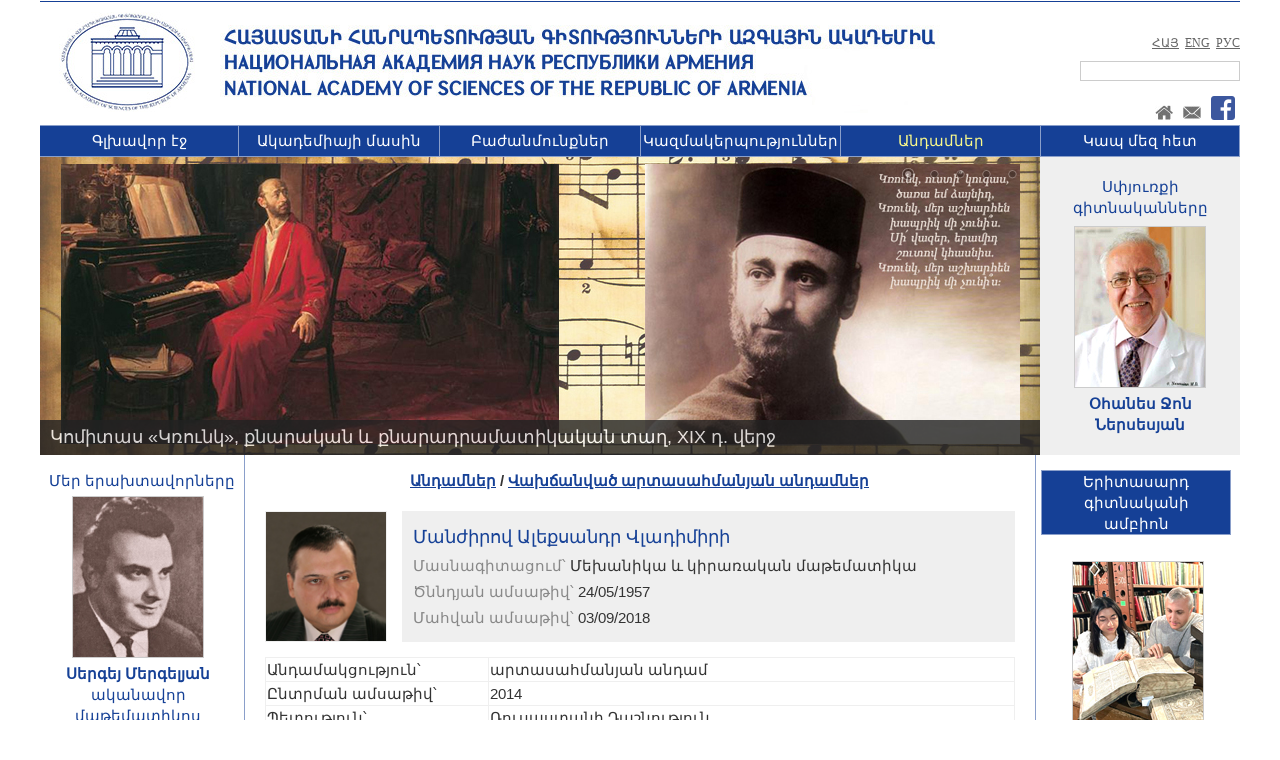

--- FILE ---
content_type: text/html
request_url: https://www.sci.am/membersview.php?id=523&d=0&l=20&langid=1
body_size: 8296
content:
<!DOCTYPE HTML PUBLIC "-//W3C//DTD HTML 4.01 Transitional//EN">
<html>
<head>
<title>ՀՀ գիտությունների ազգային ակադեմիա</title>
<meta http-equiv="Content-Type" content="text/html; charset=utf-8">
<meta http-equiv="expires" content="0">
<meta name="author" content="ՀՀ գիտությունների ազգային ակադեմիա">
<meta name="copyright" content="Copyright (c) 1998-2026 by ASNET-AM, NAS RA">
<meta name="description" content="ՀՀ գիտությունների ազգային ակադեմիա">
<meta name="distribution" content="global">
<meta name="generator" content="Hands, hands & again hands...">
<meta name="resource-type" content="document">
<meta name="revisit-after" content="2 days">
<meta name="robots" content="index, follow">
<meta name="keywords" content="Գիտություն, Ակադեմիա, Գիտությունների ակադեմիա, Գիտությունների ազգային ակադեմիա, Academy, Sciences, Science, National, Armenia, Institutes, NAS RA, Presidium, ASNET">
<meta name="viewport" content="width=device-width">

<link rel="stylesheet" href="https://www.sci.am/style_am.css?f7d04ef2a342a74a7593186cd4055f511769358314" type="text/css">
<link rel="shortcut icon" href="https://www.sci.am/favicon.ico" type="image/x-icon">

<link rel="apple-touch-icon" sizes="57x57" href="icons-view/apple-touch-icon-57x57.png">
<link rel="apple-touch-icon" sizes="72x72" href="icons-view/apple-touch-icon-72x72.png">
<link rel="apple-touch-icon" sizes="60x60" href="icons-view/apple-touch-icon-60x60.png">
<link rel="apple-touch-icon" sizes="76x76" href="icons-view/apple-touch-icon-76x76.png">
<link rel="apple-touch-icon" sizes="114x114" href="icons-view/apple-touch-icon-114x114.png">
<link rel="apple-touch-icon" sizes="120x120" href="icons-view/apple-touch-icon-120x120.png">
<link rel="apple-touch-icon" sizes="144x144" href="icons-view/apple-touch-icon-144x144.png">
<link rel="apple-touch-icon" sizes="152x152" href="icons-view/apple-touch-icon-152x152.png">
<link rel="apple-touch-icon" sizes="180x180" href="icons-view/apple-touch-icon-180x180.png">
<meta name="msapplication-TileColor" content="#ffffff">
<meta name="msapplication-TileImage" content="icons-view/mstile-144x144.png">
<meta name="msapplication-square70x70logo" content="icons-view/smalltile.png">
<meta name="msapplication-square150x150logo" content="icons-view/mediumtile.png">
<meta name="msapplication-wide310x150logo" content="icons-view/widetile.png">
<meta name="msapplication-square310x310logo" content="icons-view/largetile.png">



<!-- Facebook -->
<meta property="og:locale" content="hy_AM">
<meta property="og:type" content="website">
<meta property="og:title" content="">
<meta property="og:description" content="">
<meta property="og:image" content="https://www.sci.am/images/academy_logo_blue_fb.jpg">
<meta property="og:url" content="https://www.sci.am//membersview.php">
<meta property="og:site_name" content="ՀՀ գիտությունների ազգային ակադեմիա">

<!-- Twitter -->
<meta name="twitter:card" content="summary">
<meta name="twitter:site" content="ՀՀ գիտությունների ազգային ակադեմիա">
<meta name="twitter:title" content="">
<meta name="twitter:description" content="">
<meta name="twitter:image" content="https://www.sci.am/images/academy_logo_blue_fb.jpg">

<!-- G+ -->
<meta itemprop="name" content="ՀՀ գիտությունների ազգային ակադեմիա">
<meta itemprop="description" content="">
<meta itemprop="image" content="https://www.sci.am/images/academy_logo_blue_fb.jpg">


<!-- Nivo Slider Start -->
<link rel="stylesheet" href="nivo-slider/theme/default.css" type="text/css" media="screen">
<link rel="stylesheet" href="nivo-slider/nivo-slider.css" type="text/css" media="screen">
<script type="text/javascript" src="nivo-slider/jquery-1.9.0.min.js"></script>
<script type="text/javascript" src="nivo-slider/jquery.nivo.slider.js"></script>
<script type="text/javascript">
$(window).load(function() {
    $('#slider').nivoSlider({
	effect: 'fade', 
	animSpeed: 400,
	pauseTime: 9000
	})
});
</script>

<script type="text/javascript">
var _gaq = _gaq || [];
_gaq.push(['_setAccount', 'UA-16102114-3']);
_gaq.push(['_trackPageview']);

(function() {
var ga = document.createElement('script'); ga.type = 'text/javascript'; ga.async = true;
ga.src = ('https:' == document.location.protocol ? 'https://ssl' : 'http://www') + '.google-analytics.com/ga.js';
var s = document.getElementsByTagName('script')[0]; s.parentNode.insertBefore(ga, s);
})();
</script>

<style type="text/css">
.slider-wrapper { 
	width: 1000px; 
	margin: 0px 0px 0px 0px;
	height: 298px;
}

.theme-default .nivo-controlNav {
	position: relative;
	z-index: 20;
	top: -300px;
	left: 845px;
	text-align: center;
	padding: 0px 0;
	#background-color:#cccccc;
	width: 150px;
}
</style>
<!-- Nivo Slier End -->




<!-- Scroller Start -->
<script type="text/javascript" src="scroller/jquery.event.drag.min.js"></script>
<script type="text/javascript" src="scroller/jquery.mousewheel.min.js"></script>
<script type="text/javascript" src="scroller/jquery.newstape.js"></script>
<script type="text/javascript">
    $(function() {
        var newstapes = $('.newstape').newstape({
        	
            // timer period
            //period: 60, 
            // offset pixel count
            //offset: 1, 
            // mousewheel scrolling
            mousewheel: false, 
            // mousewheel offset pixel count
            mousewheelRate: 30, 
            // dragging tape content
            dragable: true
        	
        });
    });
</script>
<style type="text/css">
.newstape {
height: 500px;
width: 190px;
overflow: hidden;
}

.newstape-content {
position: relative;
padding: 10px;
}

.newstape-drag {
cursor: ns-resize;
}
</style>
<!-- Scroller End -->

</head>

<body class="margins">
<a name="up"></a>
<div align="center">

<table cellpadding="0" cellspacing="0" border="0" width="1200">
<tr>
<td height="1" bgcolor="#ffffff"></td>
</tr>
</table>

<table cellpadding="0" cellspacing="0" border="0" width="1200">
<tr>
<td height="1" bgcolor="#154096"></td>
</tr>
</table>

<table cellpadding="0" cellspacing="0" border="0" width="1200" bgcolor="#ffffff">
<tr>
<td width="145" height="120" rowspan="2" align="center" valign="middle"><a href="index.php?langid=1" title="ՀՀ գիտությունների ազգային ակադեմիա"><img src="images/nasra_logo.jpg" border="0" alt="ՀՀ գիտությունների ազգային ակադեմիա"></a></td>
<td width="5"></td>
<td height="23"></td>
</tr>

<tr>
<td width="5"></td>

<td height="97" width="850" align="right" valign="top" class="top_td_bg">
		<table cellpadding="0" cellspacing="0" border="0">
	<tr><td height="6"></td></tr>
	<tr>
	<td align="right" height="23"><a href="/membersview.php?l=20&amp;id=523&amp;oid=&amp;oid2=&amp;d=0&amp;langid=1" class="link_lang_am">ՀԱՅ</a><span class="verdana">&nbsp;&nbsp;</span><a href="/membersview.php?l=20&amp;id=523&amp;oid=&amp;oid2=&amp;d=0&amp;langid=2" class="link_lang_enru">ENG</a><span class="verdana">&nbsp;&nbsp;</span><a href="/membersview.php?l=20&amp;id=523&amp;oid=&amp;oid2=&amp;d=0&amp;langid=3" class="link_lang_enru">РУС</a></td>
	</tr>
	<tr>
	<td height="7"></td>
	</tr>
	<tr>
	<td colspan="3">
	<form method="GET" action="https://www.google.com/search">
	<input type="hidden" name="ie" value="utf-8">
	<input type="hidden" name="oe" value="utf-8">
	<input type="hidden" name=domains value="www.sci.am">
	<input type="hidden" name=sitesearch value="www.sci.am">
	<input type="text" name="q" size="25" maxlength="255" value="" class="input_search">
		</form>
	</td>
	</tr>
	<tr>
	<td height="0"></td>
	</tr>
	
	
	<tr><td valign="top" align="right">
	
	<table cellpadding="0" cellspacing="0" border="0">
	<tr>
	<td valign="bottom"><a href="index.php?langid=1"><img src="images/home.jpg" border="0" alt="Home"></a></td>
	<td width="10"></td>
	<td valign="bottom"><a href="mailto:academy@sci.am"><img src="images/email.jpg" border="0" alt="academy [@] sci.am" title="academy [@] sci.am"></a></td>
	<td width="10"></td>
	<td><a href="https://www.facebook.com/NASofRA" target="_blank"><img src="images/fb.png" border="0" alt="Facebook Page" title="Facebook Page"></a></td>
	<td width="5"></td>
	</tr>
	</table>
	
	</td></tr>
	
	</table>

</td>
</tr>


</table>

<table cellpadding="0" cellspacing="0" border="0"><tr><td height="3" width="1200"></td></tr></table>

<table cellpadding="0" cellspacing="0" border="0" width="1200">
<tr bgcolor="#8a9fca">
<td height="1"></td>
</tr>
</table>

<table cellpadding="0" cellspacing="0" border="0" width="1200">
<tr bgcolor="#154096">
<td height="30" width="1" bgcolor="#8a9fca"></td>

<td width="198" align="center"><a href="index.php?langid=1" class="link_menu_top">Գլխավոր էջ</a></td>
<td width="1" bgcolor="#8a9fca"></td>
<td width="200" align="center"><a href="about.php?langid=1" class="link_menu_top">Ակադեմիայի մասին</a></td>
<td width="1" bgcolor="#8a9fca"></td>
<td width="200" align="center"><a href="divs.php?langid=1" class="link_menu_top">Բաժանմունքներ</a></td>
<td width="1" bgcolor="#8a9fca"></td>
<td width="199" align="center"><a href="orgs.php?langid=1" class="link_menu_top">Կազմակերպություններ</a></td>
<td width="1" bgcolor="#8a9fca"></td>
<td width="199" align="center"><a href="members.php?langid=1" class="link_menu_top_act">Անդամներ</a></td>
<td width="1" bgcolor="#8a9fca"></td>
<td width="198" align="center"><a href="contacts.php?langid=1" class="link_menu_top">Կապ մեզ հետ</a></td>
<td width="1" bgcolor="#8a9fca"></td>

</tr>
</table>

<table cellpadding="0" cellspacing="0" border="0" width="1200">
<tr bgcolor="#8a9fca">
<td height="1"></td>
</tr>
</table>

<table cellpadding="0" cellspacing="0" border="0" width="1200">
<tr>
<td width="1000">

<div id="wrapper">
    <div class="slider-wrapper theme-default">
    
        	<div id="slider" class="nivoSlider">
        	
			<img src="images/news/slider/20251028_142012_slider_Komitas_slide_2.jpg" alt="" title="#htmlcaption1" width="1000" height="298">
		
			<img src="images/news/slider/20250616_150453_slider_20251616_slider.jpg" alt="" title="#htmlcaption2" width="1000" height="298">
		
			<img src="images/news/slider/20251210_175040_slider_20251203_slider.jpg" alt="" title="#htmlcaption3" width="1000" height="298">
		
			<img src="images/news/slider/20251222_170038_slider_20251219_slider.jpg" alt="" title="#htmlcaption4" width="1000" height="298">
		
			<img src="images/news/slider/20251113_141453_slider_202511111_slider.jpg" alt="" title="#htmlcaption5" width="1000" height="298">
		
	       	</div>
	
		<div id="htmlcaption1" class="nivo-html-caption">
	
		<a href="newsview.php?id=1114&amp;langid=1#top">Կոմիտաս «Կռունկ», քնարական և քնարադրամատիկական տաղ, XIX դ. վերջ</a>
		</div>	
		<div id="htmlcaption2" class="nivo-html-caption">
	
		<a href="newsview.php?id=1060&amp;langid=1#top">Համատեղ գիտական նախագծերի մրցույթ՝ ՀՀ ԳԱԱ – ԲԳԱ 2026–2027թթ.</a>
		</div>	
		<div id="htmlcaption3" class="nivo-html-caption">
	
		<a href="newsview.php?id=1123&amp;langid=1#top">ՀՀ ԳԱԱ Արևելագիտության ինստիտուտը կնքեց համագործակցության հուշագրեր մարզային ԲՈՒՀ-երի հետ</a>
		</div>	
		<div id="htmlcaption4" class="nivo-html-caption">
	
		<a href="newsview.php?id=1129&amp;langid=1#top">ՀՀ ԳԱԱ հիմնարար գիտական գրադարանը 90 տարեկան է</a>
		</div>	
		<div id="htmlcaption5" class="nivo-html-caption">
	
		<a href="newsview.php?id=1119&amp;langid=1#top">ՀՀ ԳԱԱ-ում նշվեց Հանուն խաղաղության և զարգացման գիտության համաշխարհային օրը և ՀՀ ԳԱԱ հիմնադրման օրը, տեղի ունեցավ ՀՀ ԳԱԱ 2025թ․ մրցանակի պարգևատրման արարողությունը</a>
		</div>	
	 
	
    </div>
</div>

</td>

<td align="center" valign="middle" bgcolor="#efefef">

<table cellpadding="0" cellspacing="0" border="0"><tr><td height="5"></td></tr></table>
<div align="center"><a href="spyurq.php?langid=1#top" class="link_menu" style="text-decoration:none;">Սփյուռքի<br>գիտնականները</a></div>
<table cellpadding="0" cellspacing="0" border="0"><tr><td height="3"></td></tr></table>

<table cellpadding="5" cellspacing="0" border="0">
<tr>
<td width="180">

<div align="center">
		
		
		<table cellpadding="0" cellspacing="0" border="0" align="center">
		<tr>
		<td width="180" align="center">
		<a href="spyurqview.php?id=29&amp;langid=1#top" class="link_menu_left"><img src="https://www.sci.am/images/spyurq/small/20251007_124736_s_20250630_index.jpg" border="0" style="border:1px solid #cccccc;" alt="" width="130"></a>
</td>
		</tr>
		
		<tr>
		<td align="center">
		<div align="center">
				<table cellpadding="0" cellspacing="0" border="0"><tr><td height="5"></td></tr></table>
		<strong><a href="spyurqview.php?id=29&amp;langid=1#top" class="link_menu_left">Օհանես Ջոն Ներսեսյան</a></strong>
		
				
						</div>
		
		</td>
		</tr>
		</table>
		
		
</div>
</td>
</tr>
</table>

</td>
</tr>
</table>

<table cellpadding="0" cellspacing="0" border="0" width="1200">
<tr bgcolor="#ffffff">
<td width="5" height="10"></td>
<td width="190"></td>
<td width="5"></td>
<td width="1" bgcolor="#8a9fca"></td>
<td width="10"></td>
<td width="778"></td>
<td width="10"></td>
<td width="1" bgcolor="#8a9fca"></td>
<td width="5"></td>
<td width="190"></td>
<td width="5"></td>
</tr>

<tr bgcolor="#ffffff">
<td></td>
<td valign="top">


<table cellpadding="0" cellspacing="0" border="0"><tr><td height="5"></td></tr></table>


<div align="center"><a href="gratefuls.php?langid=1#top" class="link_menu" style="text-decoration:none;">Մեր երախտավորները</a></div>

<table cellpadding="5" cellspacing="0" border="0">
<tr>
<td width="180">

<div align="center">


<table cellpadding="0" cellspacing="0" border="0" align="center">
<tr>
<td width="180" align="center">
<a href="gratefulsview.php?id=20&amp;langid=1#top" class="link_menu_left"><img src="https://www.sci.am/images/gratefuls/small/20251111_121624_s_20251111_index.jpg" border="0" style="border:1px solid #cccccc;" alt="" width="130"></a>
</td>
	</tr>
	<tr>
	<td align="center">
<div align="center">
				<table cellpadding="0" cellspacing="0" border="0"><tr><td height="5"></td></tr></table>
		<strong><a href="gratefulsview.php?id=20&amp;langid=1#top" class="link_menu_left">Սերգեյ Մերգելյան</a></strong>
		
				<br><a href="gratefulsview.php?id=20&amp;langid=1#top" class="link_menu_left">ականավոր մաթեմատիկոս</a>
				
						</div>
		
		</td>
		</tr>
		</table>
		
		
</div>
</td>
</tr>
</table>

<table cellpadding="0" cellspacing="0" border="0"><tr><td height="5"></td></tr></table>	
<div align="center"><table cellpadding="0" cellspacing="0" border="0" width="100%"><tr><td height="1" bgcolor="#cccccc"></td></tr></table>	</div>
<table cellpadding="0" cellspacing="0" border="0"><tr><td height="5"></td></tr></table>


<table cellpadding="0" cellspacing="0" border="0">

<tr><td height="5"></td></tr>

<tr>
<td width="15"><img src="images/dot.jpg" alt=""></td>
<td><a href="structure.php?langid=1" class="link_menu_left">Կառուցվածք</a></td>
</tr>

<tr><td height="7"></td></tr>
<!--
<tr>
<td width="15"><img src="images/dot.jpg" alt=""></td>
<td><a href="divs.php?langid=1" class="link_menu_top">Բաժանմունքներ</a></td>
</tr>

<tr><td height="7"></td></tr>
-->
<tr>
<td width="15"><img src="images/dot.jpg" alt=""></td>
<td><a href="presidium.php?langid=1" class="link_menu_left">Նախագահության անդամներ</a></td>
</tr>


<tr><td height="7"></td></tr>

<tr>
<td width="15"><img src="images/dot.jpg" alt=""></td>
<td><a href="documents.php?langid=1" class="link_menu_left">Փաստաթղթեր</a></td>
</tr>

<tr><td height="7"></td></tr>

<tr>
<td width="15"><img src="images/dot.jpg" alt=""></td>
<td><a href="inno.php?langid=1" class="link_menu_left">Ինովացիոն առաջարկներ</a></td>
</tr>


<tr><td height="7"></td></tr>

<tr>
<td width="15"><img src="images/dot.jpg" alt=""></td>
<td><a href="pubs.php?langid=1#top" class="link_menu_left">Հրատարակություններ</a></td>
</tr>


<tr><td height="7"></td></tr>

<tr>
<td width="15"><img src="images/dot.jpg" alt=""></td>
<td><a href="funds.php?langid=1#top" class="link_menu_left">Հիմնադրամներ</a></td>
</tr>


<tr><td height="7"></td></tr>

<tr>
<td width="15"><img src="images/dot.jpg" alt=""></td>
<td><a href="conferences.php?langid=1" class="link_menu_left">Գիտաժողովներ</a></td>
</tr>

<tr><td height="7"></td></tr>

<tr>
<td width="15"><img src="images/dot.jpg" alt=""></td>
<td><a href="competitions.php?langid=1" class="link_menu_left">Մրցույթներ</a></td>
</tr>


<tr><td height="7"></td></tr>
<tr>
<td width="15"><img src="images/dot.jpg" alt=""></td>
<td><a href="intrel.php?langid=1" class="link_menu_left">Միջազգային համագործակցություն</a></td>
</tr>


<tr><td height="7"></td></tr>
<tr>
<td width="15"><img src="images/dot.jpg" alt=""></td>
<td><a href="eritprog.php?langid=1" class="link_menu_left">Երիտասարդական ծրագրեր</a></td>
</tr>


<tr><td height="7"></td></tr>

<tr>
<td width="15"><img src="images/dot.jpg" alt=""></td>
<td><a href="photogalleriescats.php?langid=1#top" class="link_menu_left">Լուսանկարներ</a></td>
</tr>

<tr><td height="7"></td></tr>

<tr>
<td width="15"><img src="images/dot.jpg" alt=""></td>
<td><a href="videos.php?langid=1#top" class="link_menu_left">Տեսադարան</a></td>
</tr>

<tr><td height="7"></td></tr>

<tr>
<td width="15"><img src="images/dot.jpg" alt=""></td>
<td><a href="webresources.php?langid=1#top" class="link_menu_left">Վեբ ռեսուրսներ</a></td>
</tr>

<tr><td height="7"></td></tr>

<tr>
<td width="15"><img src="images/dot.jpg" alt=""></td>
<td><a href="academies.php?langid=1#top" class="link_menu_left">Այլ ակադեմիաներ</a></td>
</tr>

<tr><td height="7"></td></tr>

<tr>
<td width="15"><img src="images/dot.jpg" alt=""></td>
<td><a href="newspapers.php?langid=1#top" class="link_menu_left">«Գիտություն» թերթ</a></td>
</tr>

<tr><td height="7"></td></tr>

<tr>
<td width="15"><img src="images/dot.jpg" alt=""></td>
<td><a href="gitashxarh.php?langid=1#top" class="link_menu_left">«Գիտության աշխարհում» հանդես</a></td>
</tr>

<tr><td height="7"></td></tr>

<tr>
<td width="15"><img src="images/dot.jpg" alt=""></td>
<td><a href="inpress.php?langid=1" class="link_menu_left">Հրապարակումներ մամուլում</a></td>
</tr>

<tr><td height="7"></td></tr>

<tr>
<td width="15"><img src="images/dot.jpg" alt=""></td>
<td><a href="announces.php?langid=1" class="link_menu_left">Ազդեր</a></td>
</tr>

<tr><td height="7"></td></tr>

<tr>
<td width="15"><img src="images/dot.jpg" alt=""></td>
<td><a href="anniversaries.php?langid=1#top" class="link_menu_left">Հոբելյաններ</a></td>
</tr>




<tr><td height="7"></td></tr>

<tr>
<td width="15"><img src="images/dot.jpg" alt=""></td>
<td><a href="universities.php?langid=1#top" class="link_menu_left">Համալսարաններ</a></td>
</tr>




<tr><td height="7"></td></tr>

<tr>
<td width="15"><img src="images/dot.jpg" alt=""></td>
<td><a href="news.php?langid=1" class="link_menu_left">Նորություններ</a></td>
</tr>

<tr><td height="7"></td></tr>

<tr>
<td width="15"><img src="images/dot.jpg" alt=""></td>
<td><a href="gitardyunqner.php?langid=1" class="link_menu_left">Գիտական արդյունքներ</a></td>
</tr>

<tr><td height="7"></td></tr>

<tr>
<td width="15"><img src="images/dot.jpg" alt=""></td>
<td><a href="spyurq.php?langid=1" class="link_menu_left">Սփյուռքի գիտնականները</a></td>
</tr>

<tr><td height="7"></td></tr>

<tr>
<td width="15"><img src="images/dot.jpg" alt=""></td>
<td><a href="erit.php?langid=1" class="link_menu_left">Երիտասարդ գիտնականի ամբիոն</a></td>
</tr>

<tr><td height="7"></td></tr>

<tr>
<td width="15"><img src="images/dot.jpg" alt=""></td>
<td><a href="gratefuls.php?langid=1" class="link_menu_left">Մեր երախտավորները</a></td>
</tr>

<tr><td height="7"></td></tr>


<tr>
<td width="15"><img src="images/dot.jpg" alt=""></td>
<td><a href="announces2.php?langid=1" class="link_menu_left">Հայտարարություններ</a></td>
</tr>
<tr><td height="7"></td></tr>

<tr>
<td width="15"><img src="images/dot.jpg" alt=""></td>
<td><a href="sitemap.php?langid=1#top" class="link_menu_left">Կայքի քարտեզ</a></td>
</tr>


</table>


<table cellpadding="0" cellspacing="0" border="0"><tr><td height="30" width="1200"></td></tr></table>

<div align="center">
<table border="0" cellpadding="0" cellspacing="0" width="180">

</table>

</div>

<table cellpadding="0" cellspacing="0" border="0"><tr><td height="10" width="1200"></td></tr></table>

<div align="center">
<a href="http://sdfund.sci.am" class="link_menu_left_small" target="_blank">
<img src="images/banners/small/20170424_210431_s_SD_Fund_logo.jpg" title="ՀՀ ԳԱԱ գիտության զարգացման հիմնադրամ" alt="ՀՀ ԳԱԱ գիտության զարգացման հիմնադրամ" border="0"><br>
ՀՀ ԳԱԱ գիտության զարգացման հիմնադրամ</a>
<table cellpadding="0" cellspacing="0" border="0"><tr><td height="20"></td></tr></table>
<a href="http://haygithimnadram.am" class="link_menu_left_small" target="_blank">
<img src="images/banners/small/20170424_210506_s_AAFFAS_logo.jpg" title="Հայագիտական ուսումնասիրությունները ֆինանսավորող համահայկական հիմնադրամ" alt="Հայագիտական ուսումնասիրությունները ֆինանսավորող համահայկական հիմնադրամ" border="0"><br>
Հայագիտական ուսումնասիրությունները ֆինանսավորող համահայկական հիմնադրամ</a>
<table cellpadding="0" cellspacing="0" border="0"><tr><td height="20"></td></tr></table>
<a href="https://geghard-saf.am/" class="link_menu_left_small" target="_blank">
<img src="images/banners/small/20240425_165533_s_Geghard_Logo.jpg" title="Գեղարդ գիտավերլուծական հիմնադրամ" alt="Գեղարդ գիտավերլուծական հիմնադրամ" border="0"><br>
Գեղարդ գիտավերլուծական հիմնադրամ</a>
<table cellpadding="0" cellspacing="0" border="0"><tr><td height="20"></td></tr></table>
<a href="http://isec.am" class="link_menu_left_small" target="_blank">
<img src="images/banners/small/20170424_210527_s_ISEC_logo.jpg" title="ՀՀ ԳԱԱ գիտակրթական միջազգային կենտրոն" alt="ՀՀ ԳԱԱ գիտակրթական միջազգային կենտրոն" border="0"><br>
ՀՀ ԳԱԱ գիտակրթական միջազգային կենտրոն</a>
<table cellpadding="0" cellspacing="0" border="0"><tr><td height="20"></td></tr></table>
<a href="http://www.flib.sci.am" class="link_menu_left_small" target="_blank">
<img src="images/banners/small/20170424_210635_s_FLIB_logo.jpg" title="ՀՀ ԳԱԱ հիմնարար գիտական գրադարան" alt="ՀՀ ԳԱԱ հիմնարար գիտական գրադարան" border="0"><br>
ՀՀ ԳԱԱ հիմնարար գիտական գրադարան</a>
<table cellpadding="0" cellspacing="0" border="0"><tr><td height="20"></td></tr></table>
<a href="http://vaprize.sci.am/" class="link_menu_left_small" target="_blank">
<img src="images/banners/small/20170613_141318_s_vaprize.jpg" title="Վիկտոր Համբարձումյանի անվան մրցանակի շնորհման միջազգային կոմիտե" alt="Վիկտոր Համբարձումյանի անվան մրցանակի շնորհման միջազգային կոմիտե" border="0"><br>
Վիկտոր Համբարձումյանի անվան մրցանակի շնորհման միջազգային կոմիտե</a>
<table cellpadding="0" cellspacing="0" border="0"><tr><td height="20"></td></tr></table>
<a href="http://h2020.sci.am" class="link_menu_left_small" target="_blank">
<img src="images/banners/small/20170424_210610_s_HORIZON2020_logo.jpg" title="Հայկական ազգային տեղեկատվական կետ HORIZON 2020" alt="Հայկական ազգային տեղեկատվական կետ HORIZON 2020" border="0"><br>
Հայկական ազգային տեղեկատվական կետ HORIZON 2020</a>
<table cellpadding="0" cellspacing="0" border="0"><tr><td height="20"></td></tr></table>
<a href="https://www.euraxess.am/" class="link_menu_left_small" target="_blank">
<img src="images/banners/small/20200629_151103_s_euraxess.jpg" title="EURAXESS-Armenia Portal" alt="EURAXESS-Armenia Portal" border="0"><br>
EURAXESS-Armenia Portal</a>
<table cellpadding="0" cellspacing="0" border="0"><tr><td height="20"></td></tr></table>
<a href="https://een.ec.europa.eu/" class="link_menu_left_small" target="_blank">
<img src="images/banners/small/20200701_224121_s_EEN_logo.jpg" title=" " alt=" " border="0"><br>
 </a>
<table cellpadding="0" cellspacing="0" border="0"><tr><td height="20"></td></tr></table>
<a href="https://asnet.am" class="link_menu_left_small" target="_blank">
<img src="images/banners/small/20170424_210550_s_ASNET-AM_logo.jpg" title="Հայաստանի ակադեմիական գիտահետազոտական կոմպյուտերային ցանց" alt="Հայաստանի ակադեմիական գիտահետազոտական կոմպյուտերային ցանց" border="0"><br>
Հայաստանի ակադեմիական գիտահետազոտական կոմպյուտերային ցանց</a>
<table cellpadding="0" cellspacing="0" border="0"><tr><td height="20"></td></tr></table>
<table cellpadding="0" cellspacing="0" border="0"><tr><td height="10"></td></tr></table>
</div>

</td>
<td></td>
<td width="1" bgcolor="#8a9fca"></td>
<td></td>
<td valign="top" width="578">



<a name="top"></a>
<table cellpadding="0" cellspacing="0" border="0"><tr><td height="5"></td></tr></table>


<div align="center"><strong><a href="members.php?langid=1">Անդամներ</a> / <a href="members.php?id=4&amp;l=20&amp;d=1&amp;langid=1">Վախճանված արտասահմանյան անդամներ</a></strong></div>
<table cellpadding="0" cellspacing="0" border="0"><tr><td height="20"></td></tr></table>

<div align="center">

<table cellpadding="0" cellspacing="0" border="0" width="750">
<tr>
<td width="100" valign="top"><img src="images/members/small/Manzhirov.jpg" title="" alt="" style="border: 1px solid #efefef;" width="120"></td>
<td width="15"></td>

<td bgcolor="#efefef" >

<table cellpadding="10" cellspacing="1" width="100%">
<tr>
<td>

<span class="docs_title_link18">Մանժիրով Ալեքսանդր Վլադիմիրի</span>

<table cellpadding="0" cellspacing="0" border="0"><tr><td height="5"></td></tr></table>
<span style="color:#888888">Մասնագիտացում՝</span> Մեխանիկա և կիրառական մաթեմատիկա

<table cellpadding="0" cellspacing="0" border="0"><tr><td height="5"></td></tr></table>
<span style="color:#888888">Ծննդյան ամսաթիվ՝</span> 24/05/1957
<table cellpadding="0" cellspacing="0" border="0"><tr><td height="5"></td></tr></table>
<span style="color:#888888">Մահվան ամսաթիվ՝</span> 03/09/2018

</td>
</tr>
</table>

</td>
</tr>
</table>

<table cellpadding="0" cellspacing="0" border="0"><tr><td height="15"></td></tr></table>

<table cellpadding="1" cellspacing="1" bgcolor="#efefef" width="750">


<tr bgcolor="#ffffff">
<td width="160">Անդամակցություն՝</td>
<td width="380">արտասահմանյան անդամ</td>
</tr>

<tr bgcolor="#ffffff">
<td width="160">Ընտրման ամսաթիվ՝</td>
<td width="380">2014</td>
</tr>

<tr bgcolor="#ffffff">
<td width="160">Պետություն՝</td>
<td width="380">Ռուսաստանի Դաշնություն</td>
</tr>






</table>

<table cellpadding="0" cellspacing="0" border="0"><tr><td height="15"></td></tr></table>

<table cellpadding="0" cellspacing="0" border="0">
<tr>
<td width="750">


<div align="center"><strong>Կրթություն</strong></div>
<div align="left">
<p>Ֆիզմաթ. գիտ. դոկտոր, պրոֆեսոր</p></div>

<div align="center"><strong>Պաշտոններ</strong></div>
<div align="left">
<p>ՌԳԱ Ա. Յու. Իշլինսկու անվան մեխանիկայի պրոբլեմների ինստիտուտ, դեֆորմացվող  պինդ մարմնի մեխանիկայում մոդելավորման լաբորատորիայի վարիչ, փոխտնօրեն գիտական աշխատանքների գծով</p></div>





</td>
</tr>
</table>

</div>

<table cellpadding="0" cellspacing="0" border="0"><tr><td height="15"></td></tr></table>
</td>
<td></td>
<td bgcolor="#8a9fca"></td>
<td></td>
<td width="190" valign="top">

<table cellpadding="0" cellspacing="0" border="0"><tr><td height="5"></td></tr></table>

<table cellpadding="0" cellspacing="1" border="0" bgcolor="8a9fca">
<tr>
<td width="188" bgcolor="#154096" height="40"><div align="center"><a href="erit.php?langid=1#top" class="link_menu_top">Երիտասարդ գիտնականի<br>ամբիոն</a></div></td>
</tr>
</table>

<br>

<table cellpadding="5" cellspacing="0" border="0">
<tr>
<td width="180">

<div align="center">


<table cellpadding="0" cellspacing="0" border="0" align="center">
<tr>
<td width="180" align="center">
<a href="eritview.php?id=102&amp;langid=1#top" class="link_menu_left"><img src="https://www.sci.am/images/erit/small/20250312_170121_s_20250312_index2.jpg" border="0" style="border:1px solid #cccccc;" alt="" width="130"></a>
</td>
		</tr>
		
		<tr>
		<td align="center">
<div align="center">
				<table cellpadding="0" cellspacing="0" border="0"><tr><td height="5"></td></tr></table>
		<strong><a href="eritview.php?id=102&amp;langid=1#top" class="link_menu_left">Ստյոպա Պետոյան և Շողակաթ Դևրիկյան</a></strong>
		
				<br><a href="eritview.php?id=102&amp;langid=1#top" class="link_menu_left">ԵԳԱԾ «Հասարակական, հայագիտական և հումանիտար ոլորտներում հետազոտությունների մրցույթի» շահառուներ</a>
				
						</div>
		
		</td>
		</tr>
		</table>
		
		
</div>
</td>
</tr>
</table>
<table cellpadding="0" cellspacing="0" border="0"><tr><td height="5"></td></tr></table>




<table cellpadding="0" cellspacing="0" border="0"><tr><td height="5"></td></tr></table>
<div align="center"><strong>Ազդեր</strong></div>
<table cellpadding="0" cellspacing="0" border="0"><tr><td height="15"></td></tr></table>


<div class="newstape">
<div class="newstape-content">


<br><br><br><br><br><br><br><br>

		<a href="announcesview.php?id=603&amp;arch=&amp;p=1&amp;langid=1#top" class="link_menu_left">Ս.թ. <strong class=darkred>նոյեմբերի 20-ին</strong>  ժամը 14.00-ին ՀՀ ԳԱԱ Հ. Բունիաթյանի անվան կենսաքիմիայի ինստիտուտում տեղի կունենա <strong class=darkred>«Բջիջների իմունագեն ոչնչացումը քաղցկեղի իմունաթերապիայում» թեմայով սեմինար</a><br><br>
		

</div>

</div>

<table cellpadding="0" cellspacing="0" border="0"><tr><td height="15"></td></tr></table>	
<div align="center"><a href="announces.php?langid=1" class="link_menu_left"><u>Տեսնել բոլոր ազդերը</u></a></div>

<table cellpadding="0" cellspacing="0" border="0"><tr><td height="15"></td></tr></table>	
<table cellpadding="0" cellspacing="0" border="0" width="100%"><tr><td height="1" bgcolor="#cccccc"></td></tr></table>	
<table cellpadding="0" cellspacing="0" border="0"><tr><td height="15"></td></tr></table>

	<div align="center"><strong>Հրապարակումներ մամուլում</strong></div>
	<table cellpadding="0" cellspacing="0" border="0"><tr><td height="10"></td></tr></table>
	
<script type="text/javascript">

    function toggle_visibility(id, id2, id3) {
       var e = document.getElementById(id);
       var e2 = document.getElementById(id2);
       var e3 = document.getElementById(id3);
       
       if(e.style.display == 'block')
          e.style.display = 'none';
       else
          e.style.display = 'block';
          
       if(e2.style.display == 'block')
          e2.style.display = 'none';
       else
          e2.style.display = 'block';

       if(e3.style.display == 'block')
          e3.style.display = 'none';
       else
          e3.style.display = 'block';
          
    }

</script>	
	
	<table border="0" cellpadding="5" cellspacing="0">

		
	<tr>
	<td width="190" valign="top">
	<strong class="darkred">26/12/2025</strong><br>
	
		<a href="https://hy.armradio.am/archives/703087?fbclid=IwY2xjawPMc-NleHRuA2FlbQIxMQBzcnRjBmFwcF9pZBAyMjIwMzkxNzg4MjAwODkyAAEeN7l-Fmrj3VLhQnZgiaKTBrVLBSPjpOXhKJOXi9f7UqDO8D8loNqyE_of5NU_aem_0UNvhSnO3BI-ErHg8UpeGg" target="_blank" class="link_menu_left"><img src="images/news/small/20260109_141119_s_20260109_3.jpg" alt=""><br>Հայ գիտնականների 2025-ը․ ֆանտաստիկ գաղափարներից մինչև տնտեսություն մտնող լուծումներ․ «Մտքի ուժը»	
		
	</a>
	
			hy.armradio.am		</td>	
	</tr>
	
		
	<tr>
	<td width="190" valign="top">
	<strong class="darkred">23/12/2025</strong><br>
	
		<a href="https://www.1lurer.am/hy/2025/12/23/7/1437580" target="_blank" class="link_menu_left"><img src="images/news/small/20260109_140856_s_20260109_2.jpg" alt=""><br>Տեղի է ունեցել «Երիտասարդ գիտնականների աջակցության ծրագրի» հաշվետու գիտաժողովը	
		
	</a>
	
			1lurer.am		</td>	
	</tr>
	
		
	<tr>
	<td width="190" valign="top">
	<strong class="darkred">21/12/2025</strong><br>
	
		<a href="https://hetq.am/hy/article/178877?fbclid=IwY2xjawPMc9NleHRuA2FlbQIxMQBzcnRjBmFwcF9pZBAyMjIwMzkxNzg4MjAwODkyAAEeIm31i1stMVV15NvawbfIv51EJViZWpdV0U2xIt3F66QZNiJr6Pzi-R8WQ9I_aem_a8xMth5B0pt1biz05NaDsA" target="_blank" class="link_menu_left"><img src="images/news/small/20260109_140623_s_20260109_1.jpg" alt=""><br>Գիտության ֆինանսավորման կրճատումը մեկնաբանում է «Գիտուժի» անդամը	
		
	</a>
	
			hetq.am		</td>	
	</tr>
	
		
	<tr>
	<td width="190" valign="top">
	<strong class="darkred">17/12/2025</strong><br>
	
		<a href="https://tech.news.am/arm/amp/6523/arajin-angam-patmutyan-mej-tekhnologianery-sparnum-en-molorakin-ev-mardkutyany%E2%80%A4-artur-ishkhanyan.html" target="_blank" class="link_menu_left"><img src="images/news/small/20251219_145110_s_20251219_2.jpg" alt=""><br>Առաջին անգամ պատմության մեջ տեխնոլոգիաները սպառնում են մոլորակին և մարդկությանը․ Արթուր Իշխանյան	
		
	</a>
	
			tech.news.am		</td>	
	</tr>
	
	
	</table>

<table cellpadding="0" cellspacing="0" border="0"><tr><td height="10"></td></tr></table>	
<div align="center"><a href="inpress.php?langid=1" class="link_menu_left"><u>Տեսնել բոլոր հրապարակումները մամուլում</u></a></div>	
	
<table cellpadding="0" cellspacing="0" border="0"><tr><td height="15"></td></tr></table>	
<table cellpadding="0" cellspacing="0" border="0" width="100%"><tr><td height="1" bgcolor="#cccccc"></td></tr></table>	
<table cellpadding="0" cellspacing="0" border="0"><tr><td height="15"></td></tr></table>

<div align="center">

<span style="font-size:13px;">
Կայքը հաճախել են<strong> <br><strong>7 632 327</strong></strong>
<br>անգամ սկսած 01.01.2005թ.</span>

<table cellpadding="0" cellspacing="0" border="0"><tr><td height="15"></td></tr></table>	
<table cellpadding="0" cellspacing="0" border="0" width="100%"><tr><td height="1" bgcolor="#cccccc"></td></tr></table>	
<table cellpadding="0" cellspacing="0" border="0"><tr><td height="15"></td></tr></table>

<a href="/logo"class="link_menu_left_small">
<img src="images/academy_logo.jpg" title="" border="0"  alt="National Academy of Sciences of the Republic of Armenia"><br>
ՀՀ ԳԱԱ պատկերանիշ (սև, կապույտ)</a>

<table cellpadding="0" cellspacing="0" border="0"><tr><td height="15"></td></tr></table>	
<table cellpadding="0" cellspacing="0" border="0" width="100%"><tr><td height="1" bgcolor="#cccccc"></td></tr></table>	
<table cellpadding="0" cellspacing="0" border="0"><tr><td height="15"></td></tr></table>

<span style="font-size:13px;">
Ճիշտ տառատեսակի արտապատկերման համար ներբեռնեք և տեղադրեք <a href="arnamu.ttf" style="font-size:13px;">Arian AMU.ttf</a>
</span>

</div>

</td>
<td></td>
</tr>

</table>
<table cellpadding="0" cellspacing="0" border="0"><tr><td height="10" width="1200"></td></tr></table>
<table cellpadding="0" cellspacing="0" border="0" width="550">
<tr>
<td width="25"><a href="#up" title="Դեպի վեր"><img src="images/up.jpg" border="0" alt="Դեպի վեր"></a></td>
<td width="10"></td>
<td align="center">Կայքը վերջին անգամ թարմացվել է՝&nbsp;&nbsp;11:24, 23/01/2026</td>
<td width="10"></td>
<td width="25"><a href="#up" title="Դեպի վեր"><img src="images/up.jpg" border="0" alt="Դեպի վեր"></a></td>
</tr>
</table>

<table cellpadding="0" cellspacing="0" border="0"><tr><td height="20" width="1200"></td></tr></table>

<table cellpadding="0" cellspacing="0" border="0" width="1200">

<tr>
<td align="center">
<a href="index.php?langid=1" class="link_menu_left">Գլխավոր էջ</a>  
- <a href="about.php?langid=1" class="link_menu_left">Ակադեմիայի մասին</a> 
- <a href="divs.php?langid=1" class="link_menu_left">Բաժանմունքներ</a> 
- <a href="orgs.php?langid=1" class="link_menu_left">Կազմակերպություններ</a> 
- <a href="members.php?langid=1" class="link_menu_left_act">Անդամներ</a> 
- <a href="contacts.php?langid=1" class="link_menu_left">Կապ մեզ հետ</a> 
- <a href="structure.php?langid=1" class="link_menu_left">Կառուցվածք</a> 
- <a href="presidium.php?langid=1" class="link_menu_left">Նախագահության անդամներ</a> 
<br>
<table cellpadding="0" cellspacing="0" border="0"><tr><td height="5"></td></tr></table>
<a href="documents.php?langid=1" class="link_menu_left">Փաստաթղթեր</a> 
- <a href="inno.php?langid=1" class="link_menu_left">Ինովացիոն առաջարկներ</a> 
- <a href="pubs.php?langid=1#top" class="link_menu_left">Հրատարակություններ</a> 
- <a href="funds.php?langid=1#top" class="link_menu_left">Հիմնադրամներ</a> 
- <a href="conferences.php?langid=1" class="link_menu_left">Գիտաժողովներ</a> 
- <a href="competitions.php?langid=1" class="link_menu_left">Մրցույթներ</a> 
- <a href="intrel.php?langid=1" class="link_menu_left">Միջազգային համագործակցություն</a> 

<br>
<table cellpadding="0" cellspacing="0" border="0"><tr><td height="5"></td></tr></table>
<a href="eritprog.php?langid=1" class="link_menu_left">Երիտասարդական ծրագրեր</a>
- <a href="photogalleriescats.php?langid=1#top" class="link_menu_left">Լուսանկարներ</a> 
- <a href="videos.php?langid=1#top" class="link_menu_left">Տեսադարան</a> 
- <a href="webresources.php?langid=1#top" class="link_menu_left">Վեբ ռեսուրսներ</a> 
- <a href="academies.php?langid=1#top" class="link_menu_left">Այլ ակադեմիաներ</a> 
- <a href="newspapers.php?langid=1#top" class="link_menu_left">«Գիտություն» թերթ</a> 
- <a href="gitashxarh.php?langid=1#top" class="link_menu_left">«Գիտության աշխարհում» հանդես</a> 
<br>
<table cellpadding="0" cellspacing="0" border="0"><tr><td height="5"></td></tr></table>
<a href="inpress.php?langid=1" class="link_menu_left">Հրապարակումներ մամուլում</a>
- <a href="announces.php?langid=1" class="link_menu_left">Ազդեր</a> 
- <a href="anniversaries.php?langid=1#top" class="link_menu_left">Հոբելյաններ</a> 
- <a href="universities.php?langid=1#top" class="link_menu_left">Համալսարաններ</a> 
- <a href="news.php?langid=1" class="link_menu_left">Նորություններ</a> 
- <a href="gitardyunqner.php?langid=1" class="link_menu_left">Գիտական արդյունքներ</a> 
- <a href="spyurq.php?langid=1" class="link_menu_left">Սփյուռքի գիտնականները</a> 

<br>
<table cellpadding="0" cellspacing="0" border="0"><tr><td height="5"></td></tr></table>
<a href="erit.php?langid=1" class="link_menu_left">Երիտասարդ գիտնականի ամբիոն</a>
- <a href="gratefuls.php?langid=1" class="link_menu_left">Մեր երախտավորները</a> 
- <a href="announces2.php?langid=1" class="link_menu_left">Հայտարարություններ</a> 
- <a href="sitemap.php?langid=1#top" class="link_menu_left">Կայքի քարտեզ</a> 
<table cellpadding="0" cellspacing="0" border="0"><tr><td height="20"></td></tr></table>
</td>
</tr>

<tr>
<td height="60" bgcolor="#888888" align="center">
<span class="copyright">© Copyright 1998-2026 Բոլոր հեղինակային իրավունքները պաշտպանված են:<br>
Կայքը պատրաստված է և սպասարկվում է <a href="https://www.asnet.am" target="_blank" class="copyright">Հայաստանի ակադեմիական գիտահետազոտական կոմպյուտերային ցանցի կողմից (ASNET-AM):</a><br>
Հարցերի կամ առաջարկությունների համար կարող եք ուղարկել նամակ webmaster {[ at ]} sci.am էլեկտրոնային փոստին:</span></td>
</tr>

</table>

</div>
</body>
</html>


--- FILE ---
content_type: text/css
request_url: https://www.sci.am/style_am.css?f7d04ef2a342a74a7593186cd4055f511769358314
body_size: 808
content:
body,td,p {
font-family: 'Arian AMU', 'Arial AMU', 'GHEA Grapalat', Sylfaen, sans-serif;
font-size: 15px;
color: #333333;
line-height: 140%;
}

a {
font-family: 'Arian AMU', "Arial AMU", "GHEA Grapalat", Sylfaen, sans-serif;
font-size: 15px;
color: #154096;
line-height: 140%;
text-decoration: underline;
}
li {
line-height: 140%;
}

.margins {
margin-top: 0;
margin-left: 0;
margin-right: 0;
margin-bottom: 0;
}

.top_td_bg {
background-repeat: no-repeat;
background-position: left;
background-image: url(images/nasra_title.jpg);
}

 .letters {
font-family: "Arian AMU", "Arial AMU", "GHEA Grapalat", Sylfaen, sans-serif;
font-size: 15px;
text-decoration: none;
}

 .letters:hover {
font-family: "Arian AMU", "Arial AMU", "GHEA Grapalat", Sylfaen, sans-serif;
font-size: 15px;
text-decoration: underline;
}

 .letters_act {
font-family: "Arian AMU", "Arial AMU", "GHEA Grapalat", Sylfaen, sans-serif;
font-size: 15px;
color: red;
text-decoration: none;
}

 .letters_act:hover {
font-family: "Arian AMU", "Arial AMU", "GHEA Grapalat", Sylfaen, sans-serif;
font-size: 15px;
color: red;
text-decoration: underline;
}

.members_title {
font-family: "Arian AMU", "Arial AMU", "GHEA Grapalat", Sylfaen, sans-serif;
font-size: 15px;
color: #154096;
text-decoration: none;
}

.members_title2 {
font-family: "Arian AMU", "Arial AMU", "GHEA Grapalat", Sylfaen, sans-serif;
font-size: 15px;
color: #154096;
text-decoration: none;
}

.gray {
font-size: 14px;
color: #cccccc;
}

.link_lang_am {
font-family: "Arian AMU", "Arial AMU", "GHEA Grapalat", Sylfaen, sans-serif;
font-size: 12px;
color: #666666;
}

.link_lang_enru {
font-family: Verdana;
font-size: 12px;
color: #666666;
}

.verdana {
font-family: Verdana;
font-size: 13px;
}

.input_search {
	font-family: "Arian AMU", "Arial AMU", "GHEA Grapalat", Sylfaen, sans-serif;
	font-size: 13px;
	color: #333333;
	border: 1px solid #cccccc;
	height: 20px;
	width: 160px;
}

.link_menu_top {
font-family: "Arian AMU", "Arial AMU", "GHEA Grapalat", Sylfaen, sans-serif;
font-size: 15px;
color: white;
text-decoration: none;
}

.link_menu_top_act {
font-family: "Arian AMU", "Arial AMU", "GHEA Grapalat", Sylfaen, sans-serif;
font-size: 15px;
color: #faf98a;
text-decoration: none;
}

.link_menu_top:hover {
font-family: "Arian AMU", "Arial AMU", "GHEA Grapalat", Sylfaen, sans-serif;
font-size: 15px;
color: #cccccc;
text-decoration: none;
}

.link_tert {
color: #154096;
}

.link_menu_left {
font-family: "Arian AMU", "Arial AMU", "GHEA Grapalat", Sylfaen, sans-serif;
font-size: 15px;
color: #154096;
text-decoration: none;
}

.link_menu_left_act {
font-family: "Arian AMU", "Arial AMU", "GHEA Grapalat", Sylfaen, sans-serif;
font-size: 15px;
color: darkred;
text-decoration: none;
}

.link_menu_left:hover {
font-family: "Arian AMU", "Arial AMU", "GHEA Grapalat", Sylfaen, sans-serif;
font-size: 15px;
color: #0000ff;
text-decoration: none;
}

.link_menu_left_small {
font-family: "Arian AMU", "Arial AMU", "GHEA Grapalat", Sylfaen, sans-serif;
font-size: 13px;
color: #000000;
text-decoration: none;
}

.link_menu_left_small:hover {
font-family: "Arian AMU", "Arial AMU", "GHEA Grapalat", Sylfaen, sans-serif;
font-size: 13px;
color: #555555;
text-decoration: none;
}

.link_menu_right {
font-family: "Arian AMU", "Arial AMU", "GHEA Grapalat", Sylfaen, sans-serif;
font-size: 15px;
color: #154096;
text-decoration: none;
}

.link_menu_right:hover {
font-family: "Arian AMU", "Arial AMU", "GHEA Grapalat", Sylfaen, sans-serif;
font-size: 15px;
color: #f00;
text-decoration: none;
}


.news_title_link {
font-family: "Arian AMU", "Arial AMU", "GHEA Grapalat", Sylfaen, sans-serif;
font-size: 15px;
color: #154096;
text-decoration: none;
}

.copyright {
font-family: "Arian AMU", "Arial AMU", "GHEA Grapalat", Sylfaen, sans-serif;
font-size: 13px;
color: #eeeeee;
}

.img_border {
border: 1px solid #cccccc;
}

.darkred {
color: darkred;
}



.docs_cat_link {
font-size: 15px;
text-decoration: none;
}
.docs_cat_link:hover {
font-size: 15px;
color: darkred;
text-decoration: none;
}

.docs_cat_link_act {
font-size: 15px;
color: white;
text-decoration: none;
}
.docs_cat_link_act:hover {
font-size: 15px;
color: yellow;
text-decoration: none;
}

.docs_year_link {
font-size: 15px;
font-family:Verdana;
text-decoration: none;
}

.docs_year_link:hover {
font-size: 15px;
font-family:Verdana;
color: darkred;
text-decoration: none;
}

.docs_year_link_act {
font-size: 15px;
font-weight: bold;
font-family:Verdana;
color: darkred;
text-decoration: none;
}

.docs_year_link_act:hover {
font-size: 15px;
font-family:Verdana;
font-weight: bold;
color: darkred;
text-decoration: none;
}

.docs_title_link {
font-size: 15px;
text-decoration: none;
}

.docs_title_link:hover {
font-size: 15px;
color: darkred;
text-decoration: none;
}

.docs_title_link18 {
font-size: 18px;
text-decoration: none;
line-height: 140%;
color: #154096;
}

.docs_title_link16 {
font-size: 16px;
text-decoration: none;
line-height: 140%;
color: #154096;
}

.pages {
font-size:11px;
}

.num_link {
color: #002244;
font-family: Verdana;
text-decoration: none;
}

.num_pas {
color: #ffffff;
font-family: Verdana;
text-decoration: none;
}

.tbtiny {
border-collapse: collapse;
border-color: #cccccc;
}